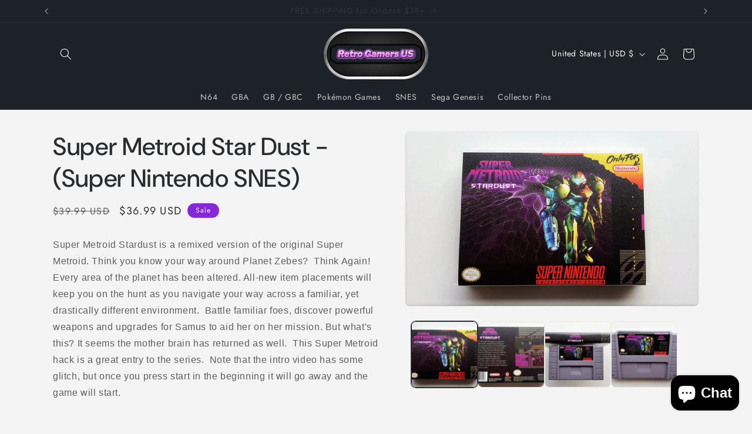

--- FILE ---
content_type: text/javascript; charset=utf-8
request_url: https://retrogamersus.com/collections/snes/products/super-metroid-star-dust-snes.js
body_size: 484
content:
{"id":1553621319732,"title":"Super Metroid Star Dust - (Super Nintendo SNES)","handle":"super-metroid-star-dust-snes","description":"\u003cdiv\u003e\u003cb\u003e\u003cu\u003e\u003cspan\u003e\u003c\/span\u003e\u003c\/u\u003e\u003c\/b\u003e\u003c\/div\u003e\n\u003cdiv\u003e\n\u003cdiv\u003e\n\u003cdiv\u003e\n\u003cdiv\u003e\u003cspan style=\"font-family: Arial;\" face=\"Arial\"\u003e\u003cspan style=\"font-family: Arial;\" face=\"Arial\"\u003eSuper Metroid Stardust is a remixed version of the original Super Metroid. Think you know your way around Planet Zebes?  Think Again! Every area of the planet has been altered. All-new item placements will keep you on the hunt as you navigate your way across a familiar, yet drastically different environment.  Battle familiar foes, discover powerful weapons and upgrades for Samus to aid her on her mission. But what's this? It seems the mother brain has returned as well.  This Super Metroid hack is a great entry to the series.  Note that the intro video has some glitch, but once you press start in the beginning it will go away and the game will start.\u003c\/span\u003e\u003c\/span\u003e\u003c\/div\u003e\n\u003c\/div\u003e\n\u003c\/div\u003e\n\u003c\/div\u003e","published_at":"2021-01-21T13:48:58-08:00","created_at":"2019-01-30T22:34:49-08:00","vendor":"Retro Gamers US","type":"SNES","tags":["fan made","gamecube","hack","metroid fusion","metroid prime","nintendo","phazon","reproduction","rom hack","samus","samus aran","snes","speed run","super famicom","zero mission"],"price":2999,"price_min":2999,"price_max":3699,"available":true,"price_varies":true,"compare_at_price":3399,"compare_at_price_min":3399,"compare_at_price_max":3999,"compare_at_price_varies":true,"variants":[{"id":32352142098510,"title":"Custom Case + Game","option1":"Custom Case + Game","option2":null,"option3":null,"sku":"SMSDSNESCG16","requires_shipping":true,"taxable":true,"featured_image":{"id":4314470842420,"product_id":1553621319732,"position":1,"created_at":"2019-01-30T22:36:38-08:00","updated_at":"2020-06-13T22:58:48-07:00","alt":null,"width":1781,"height":1059,"src":"https:\/\/cdn.shopify.com\/s\/files\/1\/0023\/0339\/3844\/products\/SuperMetroidStarDust2.jpg?v=1592114328","variant_ids":[32352142098510]},"available":true,"name":"Super Metroid Star Dust - (Super Nintendo SNES) - Custom Case + Game","public_title":"Custom Case + Game","options":["Custom Case + Game"],"price":3699,"weight":227,"compare_at_price":3999,"inventory_management":"shopify","barcode":"020521320265","featured_media":{"alt":null,"id":1478231130164,"position":1,"preview_image":{"aspect_ratio":1.682,"height":1059,"width":1781,"src":"https:\/\/cdn.shopify.com\/s\/files\/1\/0023\/0339\/3844\/products\/SuperMetroidStarDust2.jpg?v=1592114328"}},"requires_selling_plan":false,"selling_plan_allocations":[]},{"id":32352142131278,"title":"Game Only (No Case)","option1":"Game Only (No Case)","option2":null,"option3":null,"sku":"SMSDSNESGO16","requires_shipping":true,"taxable":true,"featured_image":{"id":15126473703502,"product_id":1553621319732,"position":4,"created_at":"2020-06-13T22:58:48-07:00","updated_at":"2020-06-13T22:58:48-07:00","alt":null,"width":1710,"height":975,"src":"https:\/\/cdn.shopify.com\/s\/files\/1\/0023\/0339\/3844\/products\/SuperMetroidStarDust5.jpg?v=1592114328","variant_ids":[32352142131278]},"available":true,"name":"Super Metroid Star Dust - (Super Nintendo SNES) - Game Only (No Case)","public_title":"Game Only (No Case)","options":["Game Only (No Case)"],"price":2999,"weight":113,"compare_at_price":3399,"inventory_management":"shopify","barcode":"020521320272","featured_media":{"alt":null,"id":7298378006606,"position":4,"preview_image":{"aspect_ratio":1.754,"height":975,"width":1710,"src":"https:\/\/cdn.shopify.com\/s\/files\/1\/0023\/0339\/3844\/products\/SuperMetroidStarDust5.jpg?v=1592114328"}},"requires_selling_plan":false,"selling_plan_allocations":[]}],"images":["\/\/cdn.shopify.com\/s\/files\/1\/0023\/0339\/3844\/products\/SuperMetroidStarDust2.jpg?v=1592114328","\/\/cdn.shopify.com\/s\/files\/1\/0023\/0339\/3844\/products\/SuperMetroidStarDust3.jpg?v=1592114328","\/\/cdn.shopify.com\/s\/files\/1\/0023\/0339\/3844\/products\/SuperMetroidStarDust4.jpg?v=1592114328","\/\/cdn.shopify.com\/s\/files\/1\/0023\/0339\/3844\/products\/SuperMetroidStarDust5.jpg?v=1592114328"],"featured_image":"\/\/cdn.shopify.com\/s\/files\/1\/0023\/0339\/3844\/products\/SuperMetroidStarDust2.jpg?v=1592114328","options":[{"name":"Purchase Options","position":1,"values":["Custom Case + Game","Game Only (No Case)"]}],"url":"\/products\/super-metroid-star-dust-snes","media":[{"alt":null,"id":1478231130164,"position":1,"preview_image":{"aspect_ratio":1.682,"height":1059,"width":1781,"src":"https:\/\/cdn.shopify.com\/s\/files\/1\/0023\/0339\/3844\/products\/SuperMetroidStarDust2.jpg?v=1592114328"},"aspect_ratio":1.682,"height":1059,"media_type":"image","src":"https:\/\/cdn.shopify.com\/s\/files\/1\/0023\/0339\/3844\/products\/SuperMetroidStarDust2.jpg?v=1592114328","width":1781},{"alt":null,"id":1478231228468,"position":2,"preview_image":{"aspect_ratio":1.798,"height":996,"width":1791,"src":"https:\/\/cdn.shopify.com\/s\/files\/1\/0023\/0339\/3844\/products\/SuperMetroidStarDust3.jpg?v=1592114328"},"aspect_ratio":1.798,"height":996,"media_type":"image","src":"https:\/\/cdn.shopify.com\/s\/files\/1\/0023\/0339\/3844\/products\/SuperMetroidStarDust3.jpg?v=1592114328","width":1791},{"alt":null,"id":1478231490612,"position":3,"preview_image":{"aspect_ratio":1.572,"height":1056,"width":1660,"src":"https:\/\/cdn.shopify.com\/s\/files\/1\/0023\/0339\/3844\/products\/SuperMetroidStarDust4.jpg?v=1592114328"},"aspect_ratio":1.572,"height":1056,"media_type":"image","src":"https:\/\/cdn.shopify.com\/s\/files\/1\/0023\/0339\/3844\/products\/SuperMetroidStarDust4.jpg?v=1592114328","width":1660},{"alt":null,"id":7298378006606,"position":4,"preview_image":{"aspect_ratio":1.754,"height":975,"width":1710,"src":"https:\/\/cdn.shopify.com\/s\/files\/1\/0023\/0339\/3844\/products\/SuperMetroidStarDust5.jpg?v=1592114328"},"aspect_ratio":1.754,"height":975,"media_type":"image","src":"https:\/\/cdn.shopify.com\/s\/files\/1\/0023\/0339\/3844\/products\/SuperMetroidStarDust5.jpg?v=1592114328","width":1710}],"requires_selling_plan":false,"selling_plan_groups":[]}